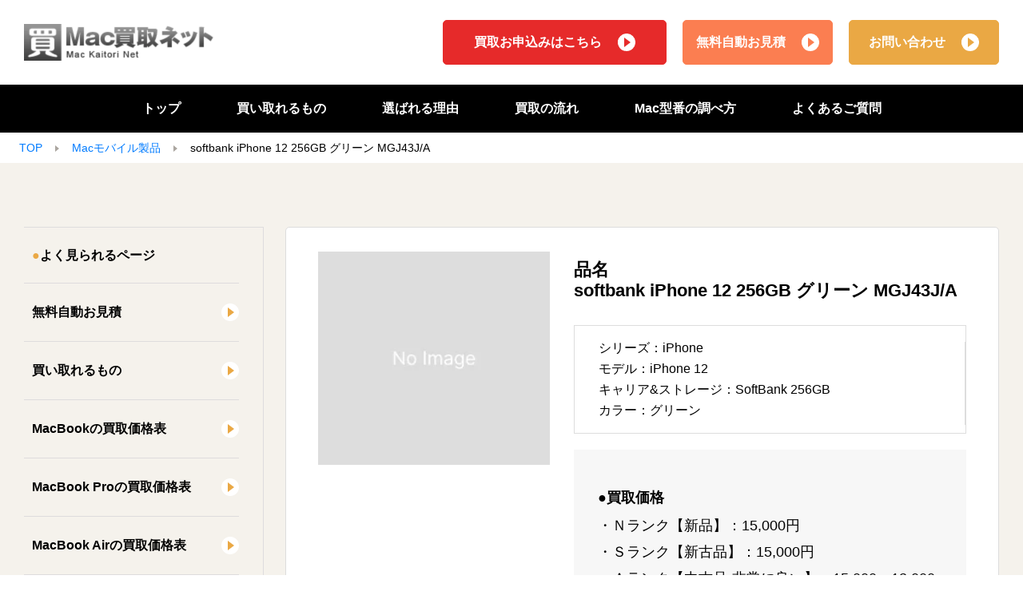

--- FILE ---
content_type: text/html; charset=UTF-8
request_url: https://www.mac-kaitori.net/catalog_m/2606666
body_size: 8506
content:
<!DOCTYPE html>
<html dir="ltr" lang="ja" prefix="og: https://ogp.me/ns#">

<head>
		<meta charset="UTF-8">
	<meta http-equiv="X-UA-Compatible" content="IE=edge">
	<meta name="viewport" content="width=device-width, initial-scale=1, shrink-to-fit=no">

			<meta name="description" content="【高価買取】softbank iPhone 12 256GB グリーン MGJ43J/Aの買取価格公開中！ Mac買取ネットではMacBook、MacBook Air、MacBook Pro、iMac、Macmini、MacProまで全て高く買い取ります。査定料・送料・手数料完全無料。">
	
	
	<script type="application/ld+json">{"@context":"https:\/\/schema.org","@type":"Organization","url":"https:\/\/www.mac-kaitori.net\/","logo":"https:\/\/www.mac-kaitori.net\/wp-content\/themes\/mac-kaitori.net\/src\/img\/logo.png","name":"Mac\u8cb7\u53d6\u30cd\u30c3\u30c8","description":"Mac\u8cb7\u53d6\u30cd\u30c3\u30c8\u306f\u9001\u6599\u7121\u6599\u3067\u3054\u5229\u7528\u3044\u305f\u3060\u3051\u308b\u5b85\u914d\u8cb7\u53d6\u30b5\u30fc\u30d3\u30b9\u3067\u3059\u3002\u5317\u6d77\u9053\u304b\u3089\u4e5d\u5dde\u307e\u3067\u5229\u7528\u53ef\u80fd\u3067\u3001\u304a\u54c1\u7269\u3092\u7bb1\u306b\u8a70\u3081\u3066\u3054\u81ea\u5b85\u304b\u3089\u9001\u308b\u3060\u3051\uff01\u58ca\u308c\u305fMac\u3084\u30ab\u30b9\u30bf\u30de\u30a4\u30ba\u54c1\u306a\u3069\u3001\u3069\u3093\u306aApple\u88fd\u54c1\u306b\u3082\u3057\u3063\u304b\u308a\u304a\u5024\u6bb5\u3092\u304a\u4ed8\u3051\u3057\u307e\u3059\uff01","email":"support@mac-kaitori.net","telephone":"+81-0120-222-776","address":[{"@type":"PostalAddress","postalCode":"542-0081","addressRegion":"\u5927\u962a\u5e9c","addressLocality":"\u5927\u962a\u5e02\u4e2d\u592e\u533a","streetAddress":"\u5357\u8239\u58342-5-17 GATO EAST 8F","addressCountry":"JP"},{"postalCode":"544-0003","addressRegion":"\u5927\u962a\u5e9c","addressLocality":"\u5927\u962a\u5e02\u751f\u91ce\u533a","streetAddress":"\u5c0f\u8def\u67714-7-10","addressCountry":"JP"}]}</script>
	<meta property="og:title" content="Mac買取ネット | softbank iPhone 12 256GB グリーン MGJ43J/A" />
<meta property="og:description" content="【高価買取】softbank iPhone 12 256GB グリーン MGJ43J/Aの買取価格公開中！ Mac買取ネットではMacBook、MacBook Air、MacBook Pro、iMac、Macmini、MacProまで全て高く買い取ります。査定料・送料・手数料完全無料。" />
<meta property="og:type" content="website" />
<meta property="og:url" content="https://www.mac-kaitori.net/" />
<meta property="og:image" content="https://www.mac-kaitori.net/wp-content/themes/mac-kaitori.net/src/img/ogp.jpg" />
<meta property=" og:site_name" content="Mac買取ネット" />
<meta property="og:locale" content="ja_JP" />
	<!-- Google Tag Manager -->
	<script>
		(function(w, d, s, l, i) {
			w[l] = w[l] || [];
			w[l].push({
				'gtm.start': new Date().getTime(),
				event: 'gtm.js'
			});
			var f = d.getElementsByTagName(s)[0],
				j = d.createElement(s),
				dl = l != 'dataLayer' ? '&l=' + l : '';
			j.async = true;
			j.src =
				'https://www.googletagmanager.com/gtm.js?id=' + i + dl;
			f.parentNode.insertBefore(j, f);
		})(window, document, 'script', 'dataLayer', 'GTM-KP6Z8L');
	</script>
	<!-- End Google Tag Manager -->

	<title>softbank iPhone 12 256GB グリーン MGJ43J/A - Mac買取ネット</title>

		<!-- All in One SEO 4.5.7.2 - aioseo.com -->
		<meta name="robots" content="max-image-preview:large" />
		<link rel="canonical" href="https://www.mac-kaitori.net/catalog_m/2606666" />
		<meta name="generator" content="All in One SEO (AIOSEO) 4.5.7.2" />
		<meta property="og:locale" content="ja_JP" />
		<meta property="og:site_name" content="Mac買取ネット - MacBook、iMacを高価買取します！Mac買取ネット" />
		<meta property="og:type" content="article" />
		<meta property="og:title" content="softbank iPhone 12 256GB グリーン MGJ43J/A - Mac買取ネット" />
		<meta property="og:url" content="https://www.mac-kaitori.net/catalog_m/2606666" />
		<meta property="article:published_time" content="2026-01-16T06:17:04+00:00" />
		<meta property="article:modified_time" content="2026-01-16T06:17:04+00:00" />
		<meta name="twitter:card" content="summary_large_image" />
		<meta name="twitter:title" content="softbank iPhone 12 256GB グリーン MGJ43J/A - Mac買取ネット" />
		<!-- All in One SEO -->

<link rel='stylesheet' id='wp-block-library-css' href='https://www.mac-kaitori.net/wp-includes/css/dist/block-library/style.min.css?ver=6.4.3' media='all' />
<style id='classic-theme-styles-inline-css'>
/*! This file is auto-generated */
.wp-block-button__link{color:#fff;background-color:#32373c;border-radius:9999px;box-shadow:none;text-decoration:none;padding:calc(.667em + 2px) calc(1.333em + 2px);font-size:1.125em}.wp-block-file__button{background:#32373c;color:#fff;text-decoration:none}
</style>
<style id='global-styles-inline-css'>
body{--wp--preset--color--black: #000000;--wp--preset--color--cyan-bluish-gray: #abb8c3;--wp--preset--color--white: #ffffff;--wp--preset--color--pale-pink: #f78da7;--wp--preset--color--vivid-red: #cf2e2e;--wp--preset--color--luminous-vivid-orange: #ff6900;--wp--preset--color--luminous-vivid-amber: #fcb900;--wp--preset--color--light-green-cyan: #7bdcb5;--wp--preset--color--vivid-green-cyan: #00d084;--wp--preset--color--pale-cyan-blue: #8ed1fc;--wp--preset--color--vivid-cyan-blue: #0693e3;--wp--preset--color--vivid-purple: #9b51e0;--wp--preset--gradient--vivid-cyan-blue-to-vivid-purple: linear-gradient(135deg,rgba(6,147,227,1) 0%,rgb(155,81,224) 100%);--wp--preset--gradient--light-green-cyan-to-vivid-green-cyan: linear-gradient(135deg,rgb(122,220,180) 0%,rgb(0,208,130) 100%);--wp--preset--gradient--luminous-vivid-amber-to-luminous-vivid-orange: linear-gradient(135deg,rgba(252,185,0,1) 0%,rgba(255,105,0,1) 100%);--wp--preset--gradient--luminous-vivid-orange-to-vivid-red: linear-gradient(135deg,rgba(255,105,0,1) 0%,rgb(207,46,46) 100%);--wp--preset--gradient--very-light-gray-to-cyan-bluish-gray: linear-gradient(135deg,rgb(238,238,238) 0%,rgb(169,184,195) 100%);--wp--preset--gradient--cool-to-warm-spectrum: linear-gradient(135deg,rgb(74,234,220) 0%,rgb(151,120,209) 20%,rgb(207,42,186) 40%,rgb(238,44,130) 60%,rgb(251,105,98) 80%,rgb(254,248,76) 100%);--wp--preset--gradient--blush-light-purple: linear-gradient(135deg,rgb(255,206,236) 0%,rgb(152,150,240) 100%);--wp--preset--gradient--blush-bordeaux: linear-gradient(135deg,rgb(254,205,165) 0%,rgb(254,45,45) 50%,rgb(107,0,62) 100%);--wp--preset--gradient--luminous-dusk: linear-gradient(135deg,rgb(255,203,112) 0%,rgb(199,81,192) 50%,rgb(65,88,208) 100%);--wp--preset--gradient--pale-ocean: linear-gradient(135deg,rgb(255,245,203) 0%,rgb(182,227,212) 50%,rgb(51,167,181) 100%);--wp--preset--gradient--electric-grass: linear-gradient(135deg,rgb(202,248,128) 0%,rgb(113,206,126) 100%);--wp--preset--gradient--midnight: linear-gradient(135deg,rgb(2,3,129) 0%,rgb(40,116,252) 100%);--wp--preset--font-size--small: 13px;--wp--preset--font-size--medium: 20px;--wp--preset--font-size--large: 36px;--wp--preset--font-size--x-large: 42px;--wp--preset--spacing--20: 0.44rem;--wp--preset--spacing--30: 0.67rem;--wp--preset--spacing--40: 1rem;--wp--preset--spacing--50: 1.5rem;--wp--preset--spacing--60: 2.25rem;--wp--preset--spacing--70: 3.38rem;--wp--preset--spacing--80: 5.06rem;--wp--preset--shadow--natural: 6px 6px 9px rgba(0, 0, 0, 0.2);--wp--preset--shadow--deep: 12px 12px 50px rgba(0, 0, 0, 0.4);--wp--preset--shadow--sharp: 6px 6px 0px rgba(0, 0, 0, 0.2);--wp--preset--shadow--outlined: 6px 6px 0px -3px rgba(255, 255, 255, 1), 6px 6px rgba(0, 0, 0, 1);--wp--preset--shadow--crisp: 6px 6px 0px rgba(0, 0, 0, 1);}:where(.is-layout-flex){gap: 0.5em;}:where(.is-layout-grid){gap: 0.5em;}body .is-layout-flow > .alignleft{float: left;margin-inline-start: 0;margin-inline-end: 2em;}body .is-layout-flow > .alignright{float: right;margin-inline-start: 2em;margin-inline-end: 0;}body .is-layout-flow > .aligncenter{margin-left: auto !important;margin-right: auto !important;}body .is-layout-constrained > .alignleft{float: left;margin-inline-start: 0;margin-inline-end: 2em;}body .is-layout-constrained > .alignright{float: right;margin-inline-start: 2em;margin-inline-end: 0;}body .is-layout-constrained > .aligncenter{margin-left: auto !important;margin-right: auto !important;}body .is-layout-constrained > :where(:not(.alignleft):not(.alignright):not(.alignfull)){max-width: var(--wp--style--global--content-size);margin-left: auto !important;margin-right: auto !important;}body .is-layout-constrained > .alignwide{max-width: var(--wp--style--global--wide-size);}body .is-layout-flex{display: flex;}body .is-layout-flex{flex-wrap: wrap;align-items: center;}body .is-layout-flex > *{margin: 0;}body .is-layout-grid{display: grid;}body .is-layout-grid > *{margin: 0;}:where(.wp-block-columns.is-layout-flex){gap: 2em;}:where(.wp-block-columns.is-layout-grid){gap: 2em;}:where(.wp-block-post-template.is-layout-flex){gap: 1.25em;}:where(.wp-block-post-template.is-layout-grid){gap: 1.25em;}.has-black-color{color: var(--wp--preset--color--black) !important;}.has-cyan-bluish-gray-color{color: var(--wp--preset--color--cyan-bluish-gray) !important;}.has-white-color{color: var(--wp--preset--color--white) !important;}.has-pale-pink-color{color: var(--wp--preset--color--pale-pink) !important;}.has-vivid-red-color{color: var(--wp--preset--color--vivid-red) !important;}.has-luminous-vivid-orange-color{color: var(--wp--preset--color--luminous-vivid-orange) !important;}.has-luminous-vivid-amber-color{color: var(--wp--preset--color--luminous-vivid-amber) !important;}.has-light-green-cyan-color{color: var(--wp--preset--color--light-green-cyan) !important;}.has-vivid-green-cyan-color{color: var(--wp--preset--color--vivid-green-cyan) !important;}.has-pale-cyan-blue-color{color: var(--wp--preset--color--pale-cyan-blue) !important;}.has-vivid-cyan-blue-color{color: var(--wp--preset--color--vivid-cyan-blue) !important;}.has-vivid-purple-color{color: var(--wp--preset--color--vivid-purple) !important;}.has-black-background-color{background-color: var(--wp--preset--color--black) !important;}.has-cyan-bluish-gray-background-color{background-color: var(--wp--preset--color--cyan-bluish-gray) !important;}.has-white-background-color{background-color: var(--wp--preset--color--white) !important;}.has-pale-pink-background-color{background-color: var(--wp--preset--color--pale-pink) !important;}.has-vivid-red-background-color{background-color: var(--wp--preset--color--vivid-red) !important;}.has-luminous-vivid-orange-background-color{background-color: var(--wp--preset--color--luminous-vivid-orange) !important;}.has-luminous-vivid-amber-background-color{background-color: var(--wp--preset--color--luminous-vivid-amber) !important;}.has-light-green-cyan-background-color{background-color: var(--wp--preset--color--light-green-cyan) !important;}.has-vivid-green-cyan-background-color{background-color: var(--wp--preset--color--vivid-green-cyan) !important;}.has-pale-cyan-blue-background-color{background-color: var(--wp--preset--color--pale-cyan-blue) !important;}.has-vivid-cyan-blue-background-color{background-color: var(--wp--preset--color--vivid-cyan-blue) !important;}.has-vivid-purple-background-color{background-color: var(--wp--preset--color--vivid-purple) !important;}.has-black-border-color{border-color: var(--wp--preset--color--black) !important;}.has-cyan-bluish-gray-border-color{border-color: var(--wp--preset--color--cyan-bluish-gray) !important;}.has-white-border-color{border-color: var(--wp--preset--color--white) !important;}.has-pale-pink-border-color{border-color: var(--wp--preset--color--pale-pink) !important;}.has-vivid-red-border-color{border-color: var(--wp--preset--color--vivid-red) !important;}.has-luminous-vivid-orange-border-color{border-color: var(--wp--preset--color--luminous-vivid-orange) !important;}.has-luminous-vivid-amber-border-color{border-color: var(--wp--preset--color--luminous-vivid-amber) !important;}.has-light-green-cyan-border-color{border-color: var(--wp--preset--color--light-green-cyan) !important;}.has-vivid-green-cyan-border-color{border-color: var(--wp--preset--color--vivid-green-cyan) !important;}.has-pale-cyan-blue-border-color{border-color: var(--wp--preset--color--pale-cyan-blue) !important;}.has-vivid-cyan-blue-border-color{border-color: var(--wp--preset--color--vivid-cyan-blue) !important;}.has-vivid-purple-border-color{border-color: var(--wp--preset--color--vivid-purple) !important;}.has-vivid-cyan-blue-to-vivid-purple-gradient-background{background: var(--wp--preset--gradient--vivid-cyan-blue-to-vivid-purple) !important;}.has-light-green-cyan-to-vivid-green-cyan-gradient-background{background: var(--wp--preset--gradient--light-green-cyan-to-vivid-green-cyan) !important;}.has-luminous-vivid-amber-to-luminous-vivid-orange-gradient-background{background: var(--wp--preset--gradient--luminous-vivid-amber-to-luminous-vivid-orange) !important;}.has-luminous-vivid-orange-to-vivid-red-gradient-background{background: var(--wp--preset--gradient--luminous-vivid-orange-to-vivid-red) !important;}.has-very-light-gray-to-cyan-bluish-gray-gradient-background{background: var(--wp--preset--gradient--very-light-gray-to-cyan-bluish-gray) !important;}.has-cool-to-warm-spectrum-gradient-background{background: var(--wp--preset--gradient--cool-to-warm-spectrum) !important;}.has-blush-light-purple-gradient-background{background: var(--wp--preset--gradient--blush-light-purple) !important;}.has-blush-bordeaux-gradient-background{background: var(--wp--preset--gradient--blush-bordeaux) !important;}.has-luminous-dusk-gradient-background{background: var(--wp--preset--gradient--luminous-dusk) !important;}.has-pale-ocean-gradient-background{background: var(--wp--preset--gradient--pale-ocean) !important;}.has-electric-grass-gradient-background{background: var(--wp--preset--gradient--electric-grass) !important;}.has-midnight-gradient-background{background: var(--wp--preset--gradient--midnight) !important;}.has-small-font-size{font-size: var(--wp--preset--font-size--small) !important;}.has-medium-font-size{font-size: var(--wp--preset--font-size--medium) !important;}.has-large-font-size{font-size: var(--wp--preset--font-size--large) !important;}.has-x-large-font-size{font-size: var(--wp--preset--font-size--x-large) !important;}
.wp-block-navigation a:where(:not(.wp-element-button)){color: inherit;}
:where(.wp-block-post-template.is-layout-flex){gap: 1.25em;}:where(.wp-block-post-template.is-layout-grid){gap: 1.25em;}
:where(.wp-block-columns.is-layout-flex){gap: 2em;}:where(.wp-block-columns.is-layout-grid){gap: 2em;}
.wp-block-pullquote{font-size: 1.5em;line-height: 1.6;}
</style>
<link rel='stylesheet' id='fonts-css' href='https://fonts.googleapis.com/css?family=Josefin+Sans&#038;display=swap&#038;ver=0.0.1' media='all' />
<link rel='stylesheet' id='icon-css' href='https://fonts.googleapis.com/icon?family=Material+Icons&#038;ver=0.0.1' media='all' />
<link rel='stylesheet' id='core-css' href='https://www.mac-kaitori.net/wp-content/themes/mac-kaitori.net/src/css/style.css?ver=0.1.3' media='all' />
<link rel="icon" href="https://www.mac-kaitori.net/wp-content/uploads/2023/08/cropped-favicon_old-32x32.png" sizes="32x32" />
<link rel="icon" href="https://www.mac-kaitori.net/wp-content/uploads/2023/08/cropped-favicon_old-192x192.png" sizes="192x192" />
<link rel="apple-touch-icon" href="https://www.mac-kaitori.net/wp-content/uploads/2023/08/cropped-favicon_old-180x180.png" />
<meta name="msapplication-TileImage" content="https://www.mac-kaitori.net/wp-content/uploads/2023/08/cropped-favicon_old-270x270.png" />
</head>

<body class="catalog_m-template-default single single-catalog_m postid-997828">
	<!-- Google Tag Manager (noscript) -->
	<noscript><iframe src="https://www.googletagmanager.com/ns.html?id=GTM-KP6Z8L" height="0" width="0" style="display:none;visibility:hidden"></iframe></noscript>
	<!-- End Google Tag Manager (noscript) -->
	<header>
		<div class="header_top">
			<a href="https://www.mac-kaitori.net/?item_set=all">
				<img src="https://www.mac-kaitori.net/wp-content/themes/mac-kaitori.net/src/img/logo.png" alt="Mac買い取り専門店 手続き簡単全国宅配買取" width="584" height="92">
			</a>
			<div class="btn_group">
				<div class="btn_area">
					<a href="https://mypage.ecmk.jp/offer/?sid=mac-kaitori" class="btn" target="_blank" class="switchLink">買取お申込みはこちら<img src="https://www.mac-kaitori.net/wp-content/themes/mac-kaitori.net/src/img/angle.svg" alt=""></a>
				</div>
				<div class="btn_area">
					<a href="https://www.mac-kaitori.net/catalog?item_set=all" class="btn">無料自動お見積<img src="https://www.mac-kaitori.net/wp-content/themes/mac-kaitori.net/src/img/angle.svg" alt=""></a>
				</div>
				<div class="btn_area">
					<a href="https://www.mac-kaitori.net/contact" class="btn">お問い合わせ<img src="https://www.mac-kaitori.net/wp-content/themes/mac-kaitori.net/src/img/angle.svg" alt=""></a>
				</div>
			</div>
		</div>
		<nav class="main_menu">
			<ul>
	<li><a href="https://www.mac-kaitori.net/">トップ</a></li>
	<li><a href="https://www.mac-kaitori.net/buy">買い取れるもの</a></li>
	<li><a href="https://www.mac-kaitori.net/reason">選ばれる理由</a></li>
	<li><a href="https://www.mac-kaitori.net/flow">買取の流れ</a></li>
	<li><a href="https://www.mac-kaitori.net/find">Mac型番の調べ方</a></li>
	<li><a href="https://www.mac-kaitori.net/faq">よくあるご質問</a></li>
</ul>		</nav>




		<nav class="drawer">
			<input id="hamburger" class="hamburger" type="checkbox" />
			<label class="hamburger" for="hamburger">
				<i></i>
				<text>
					<close>close</close>
					<open>menu</open>
				</text>
			</label>
			<section class="drawer-list">
				<div class="drawer-link">
					<div class="btn_group">
	<div class="btn_area apply">
		<a href="https://mypage.ecmk.jp/offer/?sid=mac-kaitori" class="btn" target="_blank" class="switchLink">買取お申込みはこちら<img src="https://www.mac-kaitori.net/wp-content/themes/mac-kaitori.net/src/img/angle.svg" alt=""></a>
	</div>
	<div class="btn_area__flex">
		<div class="btn_area catalog">
			<a href="https://www.mac-kaitori.net/catalog" class="btn">無料自動お見積<img src="https://www.mac-kaitori.net/wp-content/themes/mac-kaitori.net/src/img/angle.svg" alt=""></a>
		</div>
		<div class="btn_area contact">
			<a href="https://www.mac-kaitori.net/contact" class="btn">お問い合わせ<img src="https://www.mac-kaitori.net/wp-content/themes/mac-kaitori.net/src/img/angle.svg" alt=""></a>
		</div>
	</div>
</div>
<h4>●よく見られるページ</h4>
<ul>
	<li><a href="https://www.mac-kaitori.net/catalog">無料自動お見積</a></li>
	<li><a href="https://www.mac-kaitori.net/buy">買い取れるもの</a></li>
	<li><a href="https://www.mac-kaitori.net/buy/macbook-price">MacBookの買取価格表</a></li>
	<li><a href="https://www.mac-kaitori.net/buy/macbook-pro-price">MacBook Proの買取価格表</a></li>
	<li><a href="https://www.mac-kaitori.net/buy/macbook-air-price">MacBook Airの買取価格表</a></li>
	<li><a href="https://www.mac-kaitori.net/buy/imac-price">iMacの買取価格表</a></li>
	<li><a href="https://www.mac-kaitori.net/buy/mac-pro-price">Mac Proの買取価格表</a></li>
	<li><a href="https://www.mac-kaitori.net/buy/mac-mini-price">Mac miniの買取価格表</a></li>
	<li><a href="https://www.mac-kaitori.net/buy/mac-studio-price">Mac Studioの買取価格表</a></li>
	<li><a href="https://www.mac-kaitori.net/buy/ipad-price">iPadの買取価格表</a></li>
	<li><a href="https://www.mac-kaitori.net/buy/ipad-air-price">iPad Airの買取価格表</a></li>
	<li><a href="https://www.mac-kaitori.net/buy/ipad-mini-price">iPad miniの買取価格表</a></li>
	<li><a href="https://www.mac-kaitori.net/buy/ipad-pro-price">iPad Proの買取価格表</a></li>
	<li><a href="https://www.mac-kaitori.net/model">モデル一覧</a></li>
	<li><a href="https://www.mac-kaitori.net/find">Mac型番の調べ方</a></li>
	<li><a href="https://www.mac-kaitori.net/rank">Macの状態ランクについて</a></li>
	<li><a href="https://www.mac-kaitori.net/packaging">Macの梱包方法について</a></li>
	<li><a href="https://www.mac-kaitori.net/junk">故障品の買取</a></li>
	<li><a href="https://www.mac-kaitori.net/bto">カスタマイズ品の買取</a></li>
	<li><a href="https://www.mac-kaitori.net/business">大口買取について</a></li>
	<li><a href="https://www.mac-kaitori.net/flow">買取の流れ</a></li>
	<li><a href="https://www.mac-kaitori.net/unlock-activation-lock">商品を送る前に確認すること</a></li>
	<li><a href="https://www.mac-kaitori.net/faq">よくあるご質問</a></li>
</ul>
<h4>●サービス関連ページ</h4>
<ul>
	<li><a href="https://www.mac-kaitori.net/reason">選ばれる理由</a></li>
	<li><a href="https://www.mac-kaitori.net/benefits">高価買取が可能な理由</a></li>
	<li><a href="https://www.mac-kaitori.net/buy">高く売るためのポイント</a></li>
	<li><a href="https://www.mac-kaitori.net/voice">お客様の声</a></li>
	<li><a href="https://www.mac-kaitori.net/info-list">お役立ち情報</a></li>
	<li><a href="https://www.mac-kaitori.net/staff">スタッフ情報</a></li>
	<li><a href="https://www.mac-kaitori.net/company">運営会社</a></li>
	<li><a href="https://www.mac-kaitori.net/law">特定商取引法に基づく表記</a></li>
	<li><a href="https://www.mac-kaitori.net/privacy-policy">プライバシーポリシー</a></li>
	<li><a href="https://www.mac-kaitori.net/identification">古物営業法に基づく本人確認</a></li>
	<li><a href="https://www.mac-kaitori.net/terms-of-use">利用規約</a></li>
	<li><a href="https://www.mac-kaitori.net/sitemap">サイトマップ</a></li>
</ul>
				</div>
			</section>
		</nav>
	</header>
	<div class="breadcrumb-list"><ul class="breadcrumb"><li><a href="https://www.mac-kaitori.net/">TOP</a></li><li><img src="https://www.mac-kaitori.net/wp-content/themes/mac-kaitori.net/src/img/angle_gray.svg" alt=""></li><li><a href="https://www.mac-kaitori.net/catalog_m">Macモバイル製品</a></li><li><img src="https://www.mac-kaitori.net/wp-content/themes/mac-kaitori.net/src/img/angle_gray.svg" alt=""></li><li>softbank iPhone 12 256GB グリーン MGJ43J/A</li></ul></div><script type="application/ld+json">{"@context":"https:\/\/schema.org","@type":"BreadcrumbList","itemListElement":[{"@type":"ListItem","position":1,"item":{"@id":"https:\/\/www.mac-kaitori.net","name":"TOP"}},{"@type":"ListItem","position":2,"item":{"@id":"https:\/\/www.mac-kaitori.net\/catalog_m","name":"Mac\u30e2\u30d0\u30a4\u30eb\u88fd\u54c1"}},{"@type":"ListItem","position":3,"item":{"@id":"https:\/\/www.mac-kaitori.net\/catalog_m\/2606666","name":"softbank iPhone 12 256GB \u30b0\u30ea\u30fc\u30f3 MGJ43J\/A"}}]}</script><div class="wrap">
  <div class="container">
    <aside>
	<section class="side">
		<h4>よく見られるページ</h4>
		<ul>
			<li><a href="https://www.mac-kaitori.net/catalog?item_set=all">無料自動お見積<img src="https://www.mac-kaitori.net/wp-content/themes/mac-kaitori.net/src/img/angle_side.svg" alt=""></a></li>
			<li><a href="https://www.mac-kaitori.net/buy">買い取れるもの<img src="https://www.mac-kaitori.net/wp-content/themes/mac-kaitori.net/src/img/angle_side.svg" alt=""></a></li>
			<li><a href="https://www.mac-kaitori.net/buy/macbook-price">MacBookの買取価格表<img src="https://www.mac-kaitori.net/wp-content/themes/mac-kaitori.net/src/img/angle_side.svg" alt=""></a></li>
			<li><a href="https://www.mac-kaitori.net/buy/macbook-pro-price">MacBook Proの買取価格表<img src="https://www.mac-kaitori.net/wp-content/themes/mac-kaitori.net/src/img/angle_side.svg" alt=""></a></li>
			<li><a href="https://www.mac-kaitori.net/buy/macbook-air-price">MacBook Airの買取価格表<img src="https://www.mac-kaitori.net/wp-content/themes/mac-kaitori.net/src/img/angle_side.svg" alt=""></a></li>
			<li><a href="https://www.mac-kaitori.net/buy/imac-price">iMacの買取価格表<img src="https://www.mac-kaitori.net/wp-content/themes/mac-kaitori.net/src/img/angle_side.svg" alt=""></a></li>
			<li><a href="https://www.mac-kaitori.net/buy/mac-pro-price">Mac Proの買取価格表<img src="https://www.mac-kaitori.net/wp-content/themes/mac-kaitori.net/src/img/angle_side.svg" alt=""></a></li>
			<li><a href="https://www.mac-kaitori.net/buy/mac-mini-price">Mac miniの買取価格表<img src="https://www.mac-kaitori.net/wp-content/themes/mac-kaitori.net/src/img/angle_side.svg" alt=""></a></li>
			<li><a href="https://www.mac-kaitori.net/buy/mac-studio-price">Mac Studioの買取価格表<img src="https://www.mac-kaitori.net/wp-content/themes/mac-kaitori.net/src/img/angle_side.svg" alt=""></a></li>
			<li><a href="https://www.mac-kaitori.net/buy/ipad-price">iPadの買取価格表<img src="https://www.mac-kaitori.net/wp-content/themes/mac-kaitori.net/src/img/angle_side.svg" alt=""></a></li>
			<li><a href="https://www.mac-kaitori.net/buy/ipad-air-price">iPad Airの買取価格表<img src="https://www.mac-kaitori.net/wp-content/themes/mac-kaitori.net/src/img/angle_side.svg" alt=""></a></li>
			<li><a href="https://www.mac-kaitori.net/buy/ipad-mini-price">iPad miniの買取価格表<img src="https://www.mac-kaitori.net/wp-content/themes/mac-kaitori.net/src/img/angle_side.svg" alt=""></a></li>
			<li><a href="https://www.mac-kaitori.net/buy/ipad-pro-price">iPad Proの買取価格表<img src="https://www.mac-kaitori.net/wp-content/themes/mac-kaitori.net/src/img/angle_side.svg" alt=""></a></li>
			<li><a href="https://www.mac-kaitori.net/model">モデル一覧<img src="https://www.mac-kaitori.net/wp-content/themes/mac-kaitori.net/src/img/angle_side.svg" alt=""></a></li>
			<li><a href="https://www.mac-kaitori.net/find">Mac型番の調べ方<img src="https://www.mac-kaitori.net/wp-content/themes/mac-kaitori.net/src/img/angle_side.svg" alt=""></a></li>
			<li><a href="https://www.mac-kaitori.net/rank">Macの状態ランクについて<img src="https://www.mac-kaitori.net/wp-content/themes/mac-kaitori.net/src/img/angle_side.svg" alt=""></a></li>
			<li><a href="https://www.mac-kaitori.net/packaging">Macの梱包方法について<img src="https://www.mac-kaitori.net/wp-content/themes/mac-kaitori.net/src/img/angle_side.svg" alt=""></a></li>
			<li><a href="https://www.mac-kaitori.net/junk">故障品の買取<img src="https://www.mac-kaitori.net/wp-content/themes/mac-kaitori.net/src/img/angle_side.svg" alt=""></a></li>
			<li><a href="https://www.mac-kaitori.net/bto">カスタマイズ品の買取<img src="https://www.mac-kaitori.net/wp-content/themes/mac-kaitori.net/src/img/angle_side.svg" alt=""></a></li>
			<li><a href="https://www.mac-kaitori.net/business">大口買取について<img src="https://www.mac-kaitori.net/wp-content/themes/mac-kaitori.net/src/img/angle_side.svg" alt=""></a></li>
			<li><a href="https://www.mac-kaitori.net/flow">買取の流れ<img src="https://www.mac-kaitori.net/wp-content/themes/mac-kaitori.net/src/img/angle_side.svg" alt=""></a></li>
			<li><a href="https://www.mac-kaitori.net/unlock-activation-lock">商品を送る前に確認すること<img src="https://www.mac-kaitori.net/wp-content/themes/mac-kaitori.net/src/img/angle_side.svg" alt=""></a></li>
			<li><a href="https://www.mac-kaitori.net/faq">よくあるご質問<img src="https://www.mac-kaitori.net/wp-content/themes/mac-kaitori.net/src/img/angle_side.svg" alt=""></a></li>
		</ul>
	</section>
	<section class="side">
		<h4>サービス関連ページ</h4>
		<ul>
			<li><a href="https://www.mac-kaitori.net/reason">選ばれる理由<img src="https://www.mac-kaitori.net/wp-content/themes/mac-kaitori.net/src/img/angle_side.svg" alt=""></a></li>
			<li><a href="https://www.mac-kaitori.net/benefits">高価買取が可能な理由<img src="https://www.mac-kaitori.net/wp-content/themes/mac-kaitori.net/src/img/angle_side.svg" alt=""></a></li>
			<li><a href="https://www.mac-kaitori.net/buy#point">高く売るためのポイント<img src="https://www.mac-kaitori.net/wp-content/themes/mac-kaitori.net/src/img/angle_side.svg" alt=""></a></li>
			<li><a href="https://www.mac-kaitori.net/voice">お客様の声<img src="https://www.mac-kaitori.net/wp-content/themes/mac-kaitori.net/src/img/angle_side.svg" alt=""></a></li>
			<li><a href="https://www.mac-kaitori.net/info-list">お役立ち情報<img src="https://www.mac-kaitori.net/wp-content/themes/mac-kaitori.net/src/img/angle_side.svg" alt=""></a></li>
			<li><a href="https://www.mac-kaitori.net/staff">スタッフ情報<img src="https://www.mac-kaitori.net/wp-content/themes/mac-kaitori.net/src/img/angle_side.svg" alt=""></a></li>
		</ul>
	</section>
	<section class="side side-company">
		<h4>会社概要</h4>
		<dl>
			<dt>運営会社</dt>
			<dd>GEEKS株式会社</dd>
			<dt>本社所在地</dt>
			<dd>〒542-0081<br>大阪市中央区南船場2-5-17 GATO EAST 8F</dd>
			<dt>商品発送先</dt>
			<dd>〒544-0003<br>大阪府大阪市生野区小路東4-7-10</dd>
			<dt>Eメール</dt>
			<dd><a href="mailto:support@mac-kaitori.net">support@mac-kaitori.net</a></dd>
		</dl>
	</section>
</aside>
    <main>
      
              <section class="section section-catalog detail">

          <section class="item">
            <div class="img_box">
                              <img src="https://www.mac-kaitori.net/wp-content/themes/mac-kaitori.net/src/img/common/no-image.png" alt="No Image">
                          </div>
            <div class="contents">
              <h1>品名<br>softbank iPhone 12 256GB グリーン MGJ43J/A</h1>
              <div class="detail_box">
                <ul>
                  <li>シリーズ：iPhone</li>
                                      <li>モデル：iPhone 12</li>
                                                        <li>キャリア&ストレージ：SoftBank 256GB</li>
                  
                                      <li>カラー：グリーン</li>
                                  </ul>
              </div>
              <div class="rank_box">
                <h4>●買取価格</h4>
                <ul>
                  <li>・Ｎランク【新品】：15,000円</li>
                  <li>・Ｓランク【新古品】：15,000円</li>
                                      <li>・Ａランク【中古品-非常に良い】：15,000〜13,000円</li>
                                                        <li>・Ｂランク【中古品-良い】：13,000〜11,000円</li>
                                                        <li>・Ｃランク【中古品-可】：11,000〜9,000円</li>
                                                        <li>・Ｊランク【故障品】：6,750円</li>
                                  </ul>
              </div>
              <div class="btn_area">
                <a target="_blank" href="https://mypage.ecmk.jp/offer/?sid=mac-kaitori" class="btn" class="switchLink">買取申込<span>買取をご希望の方はコチラ</span></a>
              </div>
            </div>
          </section>
                <section class="section section-02">
          <p class="lead">買取の流れ</p>
          <h3>Macを送るだけの簡単宅配買取</h3>
          <div class="container">
            <div class="step-box">
              <div class="block">
                <span class="step">
                  <span>STEP</span>
                  <span>01</span>
                </span>
                <h4>Webでお申込み</h4>
                <figure>
                  <img src="https://www.mac-kaitori.net/wp-content/themes/mac-kaitori.net/src/img/step-01.jpg" alt="パソコンから申込みをしようとしている女性" width="650" height="300">
                  <figcaption>
                    Mac買取のお申し込みは、こちらの<a href="https://mypage.ecmk.jp/offer/?sid=mac-kaitori" target="_blank">お申込みフォーム</a>からお願い致します。
                    法人のお客様は、こちらの<a href="/business">専用フォーム</a>からお申込みください。
                  </figcaption>
                </figure>

              </div>
              <span class="angles"></span>
              <div class="block">
                <span class="step">
                  <span>STEP</span>
                  <span>02</span>
                </span>
                <h4>梱包して無料集荷</h4>
                <figure>
                  <img src="https://www.mac-kaitori.net/wp-content/themes/mac-kaitori.net/src/img/step-02.jpg" alt="ガムテープでダンボール梱包する様子" width="650" height="300">
                  <figcaption>
                    売りたい商品を梱包グッズに詰めて自宅で待つだけ！宅配業者がご自宅まで無料で集荷に伺います。
                    <p class="text">
                      <span><strong>●梱包グッズ無料プレゼント！</strong></span>
                    </p>
                  </figcaption>
                </figure>

              </div>
              <span class="angles"></span>
              <div class="block">
                <span class="step">
                  <span>STEP</span>
                  <span>03</span>
                </span>
                <h4>査定金額を即入金</h4>
                <figure>
                  <img src="https://www.mac-kaitori.net/wp-content/themes/mac-kaitori.net/src/img/step-03.jpg" alt="笑顔でスマホを眺める女性" width="650" height="300">
                  <figcaption>
                    商品到着後、査定を行い、金額をご連絡致します。ご了承頂ければ、24時間以内に入金致します。
                  </figcaption>
                </figure>
              </div>
            </div>
          </div>

        </section>
        </section>

    </main>
  </div>
</div>

<section class="section section-footer">
	<div class="container shadow">
		<p class="lead">Macのことなら、お気軽にご相談ください！</p>
		<h3>お問い合わせ</h3>
		<div class="contents">
			<div class="btn_area">
				<a href="https://www.mac-kaitori.net/contact" class="btn"><img src="https://www.mac-kaitori.net/wp-content/themes/mac-kaitori.net/src/img/mail_icon.svg" alt="">お問い合わせフォーム</a>
			</div>
		</div>
	</div>
</section>
<footer class="footer">
	<div class="container">
		<a href="https://www.mac-kaitori.net/" class="footer-logo">
			<img src="https://www.mac-kaitori.net/wp-content/themes/mac-kaitori.net/src/img/logo.png" alt="Mac買い取り専門店 手続き簡単全国宅配買取" width="584" height="92">
		</a>
		<div class="menu-box">
			<ul>
				<li><a href="https://www.mac-kaitori.net/buy">買い取れるもの</a></li>
				<li><a href="https://www.mac-kaitori.net/reason">選ばれる理由</a></li>
				<li><a href="https://www.mac-kaitori.net/flow">買取の流れ</a></li>
				<li><a href="https://www.mac-kaitori.net/faq">よくあるご質問</a></li>
				<li><a href="https://www.mac-kaitori.net/catalog?item_set=all">自動見積</a></li>
				<li><a href="https://www.mac-kaitori.net/find">Mac型番の調べ方</a></li>
				<li><a href="https://www.mac-kaitori.net/rank">Macの状態ランクについて</a></li>
				<li><a href="https://www.mac-kaitori.net/unlock-activation-lock">商品を送る前に確認すること</a></li>
			</ul>
			<ul>
				<li><a href="https://www.mac-kaitori.net/business">大口買取について</a></li>
				<li><a href="https://www.mac-kaitori.net/junk">故障品買い取ります</a></li>
				<li><a href="https://www.mac-kaitori.net/bto">カスタマイズ品買い取ります</a></li>
				<li><a href="https://www.mac-kaitori.net/benefits">高価買取が可能な理由</a></li>
				<li><a href="https://www.mac-kaitori.net/buy#point">高く売るためのポイント</a></li>
				<li><a href="https://www.mac-kaitori.net/packaging">Macの梱包方法について</a></li>
				<li><a href="https://www.mac-kaitori.net/voice">お客様の声</a></li>
				<li><a href="https://www.mac-kaitori.net/model">モデル一覧</a></li>
				<li><a href="https://www.mac-kaitori.net/staff">スタッフ情報</a></li>
			</ul>
			<ul>
				<li><a href="https://www.mac-kaitori.net/info-list">お役立ち情報</a></li>
				<li><a href="https://www.mac-kaitori.net/company">運営会社</a></li>
				<li><a href="https://www.mac-kaitori.net/law">特定商取引法に基づく表記</a></li>
				<li><a href="https://www.mac-kaitori.net/privacy-policy">プライバシーポリシー</a></li>
				<li><a href="https://www.mac-kaitori.net/identification">古物営業法に基づく本人確認</a></li>
				<li><a href="https://www.mac-kaitori.net/terms-of-use">利用規約</a></li>
				<li><a href="https://www.mac-kaitori.net/sitemap">サイトマップ</a></li>
				<li><a href="https://www.mac-kaitori.net/contact">お問い合わせ</a></li>
			</ul>
		</div>
	</div>
	<div class="container ecomake">
		<div class="ecomake-box">
			<h2>GEEKS株式会社の関連サービス</h2>
			<ul>
				<li><a href="https://figurekaitori.net/" target="_blank">フィギュア買取ネット</a></li>
				<li><a href="https://www.bookmania.jp/" target="_blank">ブックマニア</a></li>
				<li><a href="https://www.dvd-cd-kaitori.com/" target="_blank">メディア買取ネット</a></li>
				<li><a href="https://igakusyokaitori.net/" target="_blank">医学書買取センター</a></li>
				<li><a href="https://kaitori.ecmk.jp/" target="_blank">エコマケ買取＆回収</a></li>
				<li><a href="https://www.camera-kai-tori.net/" target="_blank">カメラデイズ</a></li>
				<li><a href="https://www.gakki-kai-tori.net/" target="_blank">楽器買取ネット</a></li>
				<li><a href="https://kobutsumania.com/" target="_blank">コブツマニア</a></li>
				<li><a href="https://ouchiseirishi.com/" target="_blank">おうち整理士</a></li>
			</ul>
		</div>
	</div>
	<div class="container ecomake company-information">
		<div class="ecomake-box">
			<h2>会社概要</h2>
			<dl>
				<dt>運営会社</dt>
				<dd>GEEKS株式会社</dd>
				<dt>本社所在地</dt>
				<dd>〒542-0081<br>大阪市中央区南船場2-5-17 GATO EAST 8F</dd>
				<dt>商品送付先</dt>
				<dd>〒544-0003<br>大阪府大阪市生野区小路東4-7-10</dd>
				<dt>Eメール</dt>
				<dd><a href="mailto:support@mac-kaitori.net">support@mac-kaitori.net</a></dd>
			</dl>
		</div>
	</div>

	<address><span>古物商許可証番号: 大阪府公安委員会 第621152103424号 GEEKS株式会社</span><span>Copyright ©2010-2026 Mac買取ネット All Rights Reserved.</span></address>
</footer>
<div class="topto out">
	<a href="https://mypage.ecmk.jp/offer/?sid=mac-kaitori" target="_blank">
		<img src="https://www.mac-kaitori.net/wp-content/themes/mac-kaitori.net/src/img/topto.svg" alt="">
	</a>
</div>
<div class="fix_bnr">
	<a href="https://mypage.ecmk.jp/offer/?sid=mac-kaitori" target="_blank">いますぐ<span>買取</span>お申込み</a>
</div>
<script src="https://ajax.googleapis.com/ajax/libs/jquery/3.2.1/jquery.min.js?ver=6.4.3" id="jquery-js"></script>
<script src="https://www.mac-kaitori.net/wp-content/themes/mac-kaitori.net/src/js/jquery.inview.min.js?ver=0.0.2" id="inview-js"></script>
<script id="app-js-extra">
/* <![CDATA[ */
var DATA = {"template":"https:\/\/www.mac-kaitori.net\/wp-content\/themes\/mac-kaitori.net\/","ajax":"https:\/\/www.mac-kaitori.net\/wp-admin\/admin-ajax.php"};
/* ]]> */
</script>
<script src="https://www.mac-kaitori.net/wp-content/themes/mac-kaitori.net/src/js/func.js?ver=0.0.5" id="app-js"></script>

<script src="https://www.mac-kaitori.net/wp-content/themes/mac-kaitori.net/src/js/item.js"></script>
<script src="https://www.mac-kaitori.net/wp-content/themes/mac-kaitori.net/src/js/switchLink.js"></script>

</body>

</html>


--- FILE ---
content_type: application/javascript; charset=UTF-8
request_url: https://www.mac-kaitori.net/wp-content/themes/mac-kaitori.net/src/js/item.js
body_size: 3846
content:
var data_chack=sessionStorage.getItem("item_data"),set_keyword_chack=sessionStorage.getItem("set_keyword"),item_data=(data_chack?item_data=data_chack:(item_data=json_item,sessionStorage.setItem("item_data",JSON.stringify(item_data))),set_keyword_chack&&item_reset(),sessionStorage.setItem("item_id",""),JSON.parse(sessionStorage.getItem("item_data"))),start_set=$("#select-01").val(),list_1=($("#item_select1").val(start_set),"select_01-00"==start_set&&($("#select_item-1 label[for=select-02]").addClass("select_wait"),$("#select_item-1 label[for=select-03]").addClass("select_wait"),$("#select_item-1 label[for=select-04]").addClass("select_wait")),[]),list_1=(list_1=(list_1=["ディスプレイ","その他","PowerMac","PowerBook","MacBook Pro","MacBook Air","MacBook","Mac Pro","Mac mini","iMac","iBook","周辺機器","Mac Studio","iPhone","iPad","iPod"]).filter(function(e,t){return list_1.indexOf(e)==t})).sort(compare),item_select1=(sessionStorage.setItem("list_1",list_1),creat_1_column(),$("#select_item-1 label[for=select-02]").addClass("select_wait"),$("#select_item-1 label[for=select-03]").addClass("select_wait"),$("#select_item-1 label[for=select-04]").addClass("select_wait"),$("#select-01").on("change",function(){var e=$(this).val();switch(sessionStorage.setItem("select1",e),"select_initial"!==$("#select-01").val()&&($("#select_item-1 label[for=select-02]").removeClass("select_wait"),$("#select_item-1 label[for=select-03]").addClass("select_wait"),$("#select_item-1 label[for=select-04]").addClass("select_wait"),$("#select_item-1 label[for=select-03]").removeClass("select_none"),$("#select_item-1 label[for=select-04]").removeClass("select_none")),e){case"ディスプレイ":$(".option_title2").text("製品名"),$("#select_item-1 label[for=select-02]").removeClass("select_wait"),$("#select_item-1 label[for=select-02]").removeClass("select_none"),$("#select_item-1 label[for=select-03]").addClass("select_none"),$("#select_item-1 label[for=select-04]").addClass("select_none"),sessionStorage.setItem("option_title2","製品名"),sessionStorage.setItem("option_title3",""),sessionStorage.setItem("option_title4","");break;case"その他":$(".option_title2").text("製品名"),$("#select-01").val("その他"),$("#select_item-1 label[for=select-02]").removeClass("select_wait"),$("#select_item-1 label[for=select-03]").addClass("select_none"),$("#select_item-1 label[for=select-04]").addClass("select_none"),sessionStorage.setItem("option_title2","製品名"),sessionStorage.setItem("option_title3",""),sessionStorage.setItem("option_title4","");break;case"iBook":$(".option_title2").text("インチ"),$(".option_title3").text("CPU"),$(".option_title4").text("メモリ・ストレージ"),$("#select_item-1 label[for=select-02]").removeClass("select_wait"),$("#select_item-1 label[for=select-02]").removeClass("select_none"),$("#select_item-1 label[for=select-03]").removeClass("select_none"),$("#select_item-1 label[for=select-03]").addClass("select_wait"),$("#select_item-1 label[for=select-04]").addClass("select_wait"),sessionStorage.setItem("option_title2","インチ"),sessionStorage.setItem("option_title3","CPU"),sessionStorage.setItem("option_title4","メモリ・ストレージ");break;case"PowerMac":$(".option_title2").text("CPU"),$(".option_title3").text("メモリ・ストレージ・カラー"),$("#select_item-1 label[for=select-02]").removeClass("select_wait"),$("#select_item-1 label[for=select-02]").removeClass("select_none"),$("#select_item-1 label[for=select-03]").removeClass("select_none"),$("#select_item-1 label[for=select-03]").addClass("select_wait"),$("#select_item-1 label[for=select-04]").addClass("select_none"),sessionStorage.setItem("option_title2","CPU"),sessionStorage.setItem("option_title3","メモリ・ストレージ・カラー"),sessionStorage.setItem("option_title4","");break;case"PowerBook":$(".option_title2").text("インチ"),$(".option_title3").text("メモリ・ストレージ"),$(".option_title4").text("型番"),$("#select_item-1 label[for=select-02]").removeClass("select_wait"),$("#select_item-1 label[for=select-02]").removeClass("select_none"),$("#select_item-1 label[for=select-03]").removeClass("select_none"),$("#select_item-1 label[for=select-03]").addClass("select_wait"),$("#select_item-1 label[for=select-04]").addClass("select_none"),sessionStorage.setItem("option_title2","インチ"),sessionStorage.setItem("option_title3","メモリ・ストレージ"),sessionStorage.setItem("option_title4","型番");break;case"MacBook":case"MacBook Pro":case"MacBook Air":$(".option_title2").text("インチ"),$(".option_title3").text("CPU"),$(".option_title4").text("メモリ・ストレージ"),$("#select_item-1 label[for=select-02]").removeClass("select_wait"),$("#select_item-1 label[for=select-02]").removeClass("select_none"),$("#select_item-1 label[for=select-03]").removeClass("select_none"),$("#select_item-1 label[for=select-04]").removeClass("select_none"),$("#select_item-1 label[for=select-03]").addClass("select_wait"),$("#select_item-1 label[for=select-04]").addClass("select_wait"),sessionStorage.setItem("option_title2","インチ"),sessionStorage.setItem("option_title3","CPU"),sessionStorage.setItem("option_title4","メモリ・ストレージ");break;case"Mac Pro":$(".option_title2").text("年式"),$(".option_title3").text("CPU"),$(".option_title4").text("メモリ・ストレージ"),$("#select_item-1 label[for=select-02]").removeClass("select_wait"),$("#select_item-1 label[for=select-02]").removeClass("select_none"),$("#select_item-1 label[for=select-03]").removeClass("select_none"),$("#select_item-1 label[for=select-04]").removeClass("select_none"),$("#select_item-1 label[for=select-03]").addClass("select_wait"),$("#select_item-1 label[for=select-04]").addClass("select_wait"),sessionStorage.setItem("option_title2","年式"),sessionStorage.setItem("option_title3","CPU"),sessionStorage.setItem("option_title4","メモリ・ストレージ");break;case"Mac mini":$(".option_title2").text("CPU"),$(".option_title3").text("メモリ・ストレージ"),$("#select_item-1 label[for=select-02]").removeClass("select_wait"),$("#select_item-1 label[for=select-02]").removeClass("select_none"),$("#select_item-1 label[for=select-03]").removeClass("select_none"),$("#select_item-1 label[for=select-03]").addClass("select_wait"),$("#select_item-1 label[for=select-04]").addClass("select_none"),sessionStorage.setItem("option_title2","CPU"),sessionStorage.setItem("option_title3","メモリ・ストレージ"),sessionStorage.setItem("option_title4","");break;case"iMac":$(".option_title2").text("インチ"),$(".option_title3").text("CPU"),$(".option_title4").text("メモリ・ストレージ"),$("#select_item-1 label[for=select-02]").removeClass("select_wait"),$("#select_item-1 label[for=select-02]").removeClass("select_none"),$("#select_item-1 label[for=select-03]").removeClass("select_none"),$("#select_item-1 label[for=select-03]").addClass("select_wait"),$("#select_item-1 label[for=select-04]").addClass("select_none"),sessionStorage.setItem("option_title2","インチ"),sessionStorage.setItem("option_title3","CPU"),sessionStorage.setItem("option_title4","メモリ・ストレージ");break;case"周辺機器":$(".option_title2").text("製品名"),$(".option_title3").text("仕様"),$(".option_title4").text("　"),$("#select_item-1 label[for=select-02]").removeClass("select_wait"),$("#select_item-1 label[for=select-02]").removeClass("select_none"),$("#select_item-1 label[for=select-03]").removeClass("select_none"),$("#select_item-1 label[for=select-03]").addClass("select_wait"),$("#select_item-1 label[for=select-04]").addClass("select_none"),sessionStorage.setItem("option_title2","製品名"),sessionStorage.setItem("option_title3","仕様"),sessionStorage.setItem("option_title4","　");break;case"Mac Studio":$(".option_title2").text("年式"),$(".option_title3").text("CPU"),$(".option_title4").text("メモリ・ストレージ"),$("#select_item-1 label[for=select-02]").removeClass("select_wait"),$("#select_item-1 label[for=select-02]").removeClass("select_none"),$("#select_item-1 label[for=select-03]").removeClass("select_none"),$("#select_item-1 label[for=select-04]").removeClass("select_none"),$("#select_item-1 label[for=select-03]").addClass("select_wait"),$("#select_item-1 label[for=select-04]").addClass("select_wait"),sessionStorage.setItem("option_title2","年式"),sessionStorage.setItem("option_title3","CPU"),sessionStorage.setItem("option_title4","メモリ・ストレージ");break;case"iPhone":case"iPad":case"iPod":$(".option_title2").text("モデル"),$(".option_title3").text("キャリア&ストレージ"),$(".option_title4").text("カラー"),$("#select_item-1 label[for=select-02]").removeClass("select_wait"),$("#select_item-1 label[for=select-02]").removeClass("select_none"),$("#select_item-1 label[for=select-03]").removeClass("select_none"),$("#select_item-1 label[for=select-04]").removeClass("select_none"),$("#select_item-1 label[for=select-03]").addClass("select_wait"),$("#select_item-1 label[for=select-04]").addClass("select_wait"),sessionStorage.setItem("option_title2","モデル"),sessionStorage.setItem("option_title3","キャリア&ストレージ"),sessionStorage.setItem("option_title4","カラー");break;default:$(".option_title2").text("インチ"),$(".option_title3").text("CPU"),$(".option_title4").text("メモリ・ストレージ"),$("#select_item-1 label[for=select-02]").removeClass("select_wait"),$("#select_item-1 label[for=select-02]").removeClass("select_none"),$("#select_item-1 label[for=select-03]").removeClass("select_none"),$("#select_item-1 label[for=select-04]").removeClass("select_none"),$("#select_item-1 label[for=select-02]").addClass("select_wait"),$("#select_item-1 label[for=select-03]").addClass("select_wait"),$("#select_item-1 label[for=select-04]").addClass("select_wait"),sessionStorage.setItem("option_title2","インチ"),sessionStorage.setItem("option_title3","CPU"),sessionStorage.setItem("option_title4","メモリ・ストレージ")}$("#select-02 option").remove();var t=sessionStorage.getItem("option_title2"),t=($("#select-02").append('<option value="select_02-00"><span class="option_title option_title2">'+t+"</span>を選択</option>"),$("#select-03 option").remove(),sessionStorage.getItem("option_title3")),t=($("#select-03").append('<option value="select_02-00"><span class="option_title option_title2">'+t+"</span>を選択</option>"),$("#select-04 option").remove(),sessionStorage.getItem("option_title4"));$("#select-04").append('<option value="select_02-00"><span class="option_title option_title2">'+t+"</span>を選択</option>"),creat_column2(e)}),$("#select-02").on("change",function(){var e=$(this).val(),t=("select_02-00"!==e?$("#select_item-1 label[for=select-03]").removeClass("select_wait"):$("#select_item-1 label[for=select-03]").addClass("select_wait"),sessionStorage.setItem("item_3",""),sessionStorage.setItem("item_4",""),$("#select-03 option").remove(),$("#select-04 option").remove(),sessionStorage.getItem("option_title3")),s=sessionStorage.getItem("option_title4");$("#select-03").append('<option value="select_02-00"><span class="option_title option_title2">'+t+"</span>を選択</option>"),$("#select-04").append('<option value="select_02-00"><span class="option_title option_title2">'+s+"</span>を選択</option>"),creat_column3(e)}),$("#select-03").on("change",function(){var e=$(this).val(),t=("select_02-00"!==e?$("#select_item-1 label[for=select-04]").removeClass("select_wait"):$("#select_item-1 label[for=select-04]").addClass("select_wait"),$("#select-04 option").remove(),sessionStorage.getItem("option_title4"));$("#select-04").append('<option value="select_02-00"><span class="option_title option_title2">'+t+"</span>を選択</option>"),creat_column4(e)}),$("#select-04").on("change",function(){last_column($(this).val())}),getParam("item_select1")),item_select2=getParam("item_select2"),item_select3=getParam("item_select3"),item_select4=getParam("item_select4");function creat_1_column(){$.each(list_1,function(e,t){0==e&&$("#select-01").append('<option value="select_initial"><span class="option_title">シリーズ</span>を選択</option>'),$("#select-01").append('<option data-count="'+e+'" value="'+t+'">'+t+"</option>")})}function getParam(e,t){t=t||window.location.href,e=e.replace(/[\[\]]/g,"\\$&");e=new RegExp("[?&]"+e+"(=([^&#]*)|&|#|$)").exec(t);return e?e[2]?decodeURIComponent(e[2].replace(/\+/g," ")):"":null}function item_reset(){sessionStorage.setItem("data_group",""),sessionStorage.setItem("item_id",""),$(".apple_type ul li").removeClass("selected"),creat_1_column()}function post_item(){var e=sessionStorage.getItem("item_id");$("#item_num").val(e)}function keyword_post_item(){var e=sessionStorage.getItem("keyword_item_id");$("#keyword_item_num").val(e)}function removeDuplicates(e){return Array.from(new Set(e.map(JSON.stringify)),JSON.parse)}function creat_column2(s){var e=JSON.parse(sessionStorage.getItem("item_data")),l=l||[],o=[],i=[],i=($.each(e,function(e,t){t[0]&&"string"==typeof t[0]&&t[0].startsWith(s)&&("Mac mini"===s||"PowerMac"===s?l.push(t[2]):l.push(t[1]),o.push([e,t]),i.push(e))}),JSON.stringify(i));sessionStorage.setItem("item_id",i),post_item();l=(l=(l=removeDuplicates(l)).sort(compare)).filter(function(e){return""!==e}),l=JSON.stringify(l),sessionStorage.setItem("list_2",l),o=JSON.stringify(o),sessionStorage.setItem("item_2",o),l=JSON.parse(l);$.each(l,function(e,t){$("#select-02").append('<option value="'+t+'">'+t+"</option>")})}function creat_column3(l){var o=o||[],i=[],a=[],e=sessionStorage.getItem("item_2"),a=($.each(JSON.parse(e),function(e,t){var s=sessionStorage.getItem("data_group");"Mac mini"==(s=""!=s&&"other"!=s?s:sessionStorage.getItem("select1"))||"PowerMac"==s?t[1][2]==l&&(o.push(t[1][3]),i.push(t),a.push(t[0])):t[1][1]==l&&(o.push(t[1][2]),i.push(t),a.push(t[0]))}),JSON.stringify(a)),o=(sessionStorage.setItem("item_id",a),post_item(),removeDuplicates(o)),o=JSON.stringify(o),i=(sessionStorage.setItem("list_3",o),JSON.stringify(i));sessionStorage.setItem("item_3",i),$.each(JSON.parse(o),function(e,t){$("#select-03").append('<option value="'+t+'">'+t+"</option>")})}function creat_column4(s){var l=l||[],o=[],i=[],e=sessionStorage.getItem("item_3"),t=sessionStorage.getItem("data_group"),i=("Mac mini"===(t=""!=t&&"other"!=t?t:sessionStorage.getItem("select1"))||"PowerMac"===t?$.each(JSON.parse(e),function(e,t){t[1][3]===s&&""!==t[1][3]&&i.push(t[0]),count=e}):$.each(JSON.parse(e),function(e,t){t[1][2]===s&&(""!==t[1][3]&&(l.push(t[1][3]),o.push(t)),i.push(t[0])),count=e}),"Mac mini"==t||"PowerMac"==t?$("#select_item-1 label[for=select-04]").addClass("select_none"):$("#select_item-1 label[for=select-04]").removeClass("select_none"),JSON.stringify(i)),l=(sessionStorage.setItem("item_id",i),post_item(),removeDuplicates(l)),l=JSON.stringify(l),o=(sessionStorage.setItem("list_4",l),JSON.stringify(o)),e=(sessionStorage.setItem("item_4",o),sessionStorage.getItem("item_id")),t=JSON.parse(e);Array.isArray(t)&&0<t.length&&t.some(e=>null!=e)?$("#select_item-1 label[for=select-04]").removeClass("select_none"):$("#select_item-1 label[for=select-04]").addClass("select_none"),"[]"===l?$("#select_item-1 label[for=select-04]").addClass("select_none"):$("#select_item-1 label[for=select-04]").removeClass("select_none"),$.each(JSON.parse(l),function(e,t){$("#select-04").append('<option value="'+t+'">'+t+"</option>")})}function last_column(s){var e=sessionStorage.getItem("item_4"),l=[],l=($.each(JSON.parse(e),function(e,t){t[1][3]==s&&l.push(t[0])}),JSON.stringify(l));sessionStorage.setItem("item_id",l),post_item()}item_select1&&($("#select-01").val(item_select1),creat_column2(item_select1),$("#select_item-1 label[for=select-01]").removeClass("select_none"),$("#select_item-1 label[for=select-01]").removeClass("select_wait")),item_select2&&($("#select-02").val(item_select2),creat_column3(item_select2),$("#select_item-1 label[for=select-02]").removeClass("select_none"),$("#select_item-1 label[for=select-02]").removeClass("select_wait")),item_select3&&($("#select-03").val(item_select3),item_set3(item_select3),$("#select_item-1 label[for=select-03]").removeClass("select_none"),$("#select_item-1 label[for=select-03]").removeClass("select_wait")),item_select4&&($("#select-04").val(item_select4),tem_set3(item_select4),$("#select_item-1 label[for=select-04]").removeClass("select_none"),$("#select_item-1 label[for=select-04]").removeClass("select_wait")),$(".apple_type ul li").on("click",function(){var e,t=$(this).children("a").parents("li").attr("class");$(".apple_type ul li").removeClass("selected"),"selected"!==t?($(this).addClass("selected"),e=$(this).children("a").attr("data-group"),sessionStorage.setItem("data_group",e),group_set(e),group_select1_set(e)):(sessionStorage.setItem("data_group",""),group_set(e="all"),$("#select-01 option").remove(),creat_1_column())});var select1,option_title2,group=sessionStorage.getItem("data_group"),item_id=sessionStorage.getItem("item_id");function group_select1_set(e){$("#select-01 option").remove(),"other"==e?($("#select-01").append('<option data-count="2" value="その他" selected>その他</option><option data-count="1" value="ディスプレイ">ディスプレイ</option><option data-count="11" value="iBook">iBook</option><option data-count="11" value="PowerMac">PowerMac</option><option data-count="11" value="PowerBook">PowerBook</option><option data-count="11" value="周辺機器">周辺機器</option>'),group_set("その他")):""==e?creat_1_column():$("#select-01").append('<option value="'+e+'">'+e+"</option>")}function group_set(e){switch(e){case"ディスプレイ":$(".option_title2").text("製品名"),$("#select_item-1 label[for=select-02]").removeClass("select_wait"),$("#select_item-1 label[for=select-02]").removeClass("select_none"),$("#select_item-1 label[for=select-03]").addClass("select_none"),$("#select_item-1 label[for=select-04]").addClass("select_none"),sessionStorage.setItem("option_title2","製品名"),sessionStorage.setItem("option_title3",""),sessionStorage.setItem("option_title4","");break;case"other":$(".option_title2").text("製品名"),$("#select-01").val("その他"),$("#select_item-1 label[for=select-02]").removeClass("select_none"),$("#select_item-1 label[for=select-03]").addClass("select_none"),$("#select_item-1 label[for=select-04]").addClass("select_none"),sessionStorage.setItem("option_title2","製品名"),sessionStorage.setItem("option_title3",""),sessionStorage.setItem("option_title4","");break;case"その他":$(".option_title2").text("製品名"),$("#select_item-1 label[for=select-02]").removeClass("select_wait"),$("#select_item-1 label[for=select-02]").removeClass("select_none"),$("#select_item-1 label[for=select-03]").addClass("select_none"),$("#select_item-1 label[for=select-04]").addClass("select_none"),sessionStorage.setItem("option_title2","製品名"),sessionStorage.setItem("option_title3",""),sessionStorage.setItem("option_title4","");break;case"iBook":$(".option_title2").text("インチ"),$(".option_title3").text("CPU"),$(".option_title4").text("メモリ・ストレージ"),$("#select_item-1 label[for=select-02]").removeClass("select_wait"),$("#select_item-1 label[for=select-02]").removeClass("select_none"),$("#select_item-1 label[for=select-03]").removeClass("select_none"),$("#select_item-1 label[for=select-03]").addClass("select_wait"),$("#select_item-1 label[for=select-04]").addClass("select_wait"),sessionStorage.setItem("option_title2","インチ"),sessionStorage.setItem("option_title3","CPU"),sessionStorage.setItem("option_title4","メモリ・ストレージ");break;case"PowerMac":$(".option_title2").text("CPU"),$(".option_title3").text("メモリ・ストレージ・カラー"),$("#select_item-1 label[for=select-02]").removeClass("select_wait"),$("#select_item-1 label[for=select-02]").removeClass("select_none"),$("#select_item-1 label[for=select-03]").removeClass("select_none"),$("#select_item-1 label[for=select-03]").addClass("select_wait"),$("#select_item-1 label[for=select-04]").addClass("select_none"),sessionStorage.setItem("option_title2","CPU"),sessionStorage.setItem("option_title3","メモリ・ストレージ・カラー"),sessionStorage.setItem("option_title4","");break;case"PowerBook":$(".option_title2").text("インチ"),$(".option_title3").text("メモリ・ストレージ"),$(".option_title4").text("型番"),$("#select_item-1 label[for=select-02]").removeClass("select_wait"),$("#select_item-1 label[for=select-02]").removeClass("select_none"),$("#select_item-1 label[for=select-03]").removeClass("select_none"),$("#select_item-1 label[for=select-03]").addClass("select_wait"),$("#select_item-1 label[for=select-04]").addClass("select_none"),sessionStorage.setItem("option_title2","インチ"),sessionStorage.setItem("option_title3","メモリ・ストレージ"),sessionStorage.setItem("option_title4","型番");break;case"MacBook":case"MacBook Pro":case"MacBook Air":$(".option_title2").text("インチ・年式"),$(".option_title3").text("CPU"),$(".option_title4").text("メモリ・ストレージ"),$("#select_item-1 label[for=select-02]").removeClass("select_wait"),$("#select_item-1 label[for=select-02]").removeClass("select_none"),$("#select_item-1 label[for=select-03]").removeClass("select_none"),$("#select_item-1 label[for=select-04]").removeClass("select_none"),$("#select_item-1 label[for=select-03]").addClass("select_wait"),$("#select_item-1 label[for=select-04]").addClass("select_wait"),sessionStorage.setItem("option_title2","インチ・年式"),sessionStorage.setItem("option_title3","CPU"),sessionStorage.setItem("option_title4","メモリ・ストレージ");break;case"Mac Pro":$(".option_title2").text("年式"),$(".option_title3").text("CPU"),$(".option_title4").text("メモリ・ストレージ"),$("#select_item-1 label[for=select-02]").removeClass("select_wait"),$("#select_item-1 label[for=select-02]").removeClass("select_none"),$("#select_item-1 label[for=select-03]").removeClass("select_none"),$("#select_item-1 label[for=select-04]").removeClass("select_none"),$("#select_item-1 label[for=select-03]").addClass("select_wait"),$("#select_item-1 label[for=select-04]").addClass("select_wait"),sessionStorage.setItem("option_title2","年式"),sessionStorage.setItem("option_title3","CPU"),sessionStorage.setItem("option_title4","メモリ・ストレージ");break;case"Mac mini":$(".option_title2").text("CPU"),$(".option_title3").text("メモリ・ストレージ"),$("#select_item-1 label[for=select-02]").removeClass("select_wait"),$("#select_item-1 label[for=select-02]").removeClass("select_none"),$("#select_item-1 label[for=select-03]").removeClass("select_none"),$("#select_item-1 label[for=select-03]").addClass("select_wait"),$("#select_item-1 label[for=select-04]").addClass("select_none"),sessionStorage.setItem("option_title2","CPU"),sessionStorage.setItem("option_title3","メモリ・ストレージ"),sessionStorage.setItem("option_title4","");break;case"iMac":$(".option_title2").text("インチ・年式"),$(".option_title3").text("CPU"),$(".option_title4").text("メモリ・ストレージ"),$("#select_item-1 label[for=select-02]").removeClass("select_wait"),$("#select_item-1 label[for=select-02]").removeClass("select_none"),$("#select_item-1 label[for=select-03]").removeClass("select_none"),$("#select_item-1 label[for=select-03]").addClass("select_wait"),$("#select_item-1 label[for=select-04]").addClass("select_none"),sessionStorage.setItem("option_title2","インチ・年式"),sessionStorage.setItem("option_title3","CPU"),sessionStorage.setItem("option_title4","メモリ・ストレージ");break;case"周辺機器":$(".option_title2").text("製品名"),$(".option_title3").text("仕様"),$(".option_title4").text(""),$("#select_item-1 label[for=select-02]").removeClass("select_wait"),$("#select_item-1 label[for=select-02]").removeClass("select_none"),$("#select_item-1 label[for=select-03]").removeClass("select_none"),$("#select_item-1 label[for=select-03]").addClass("select_wait"),$("#select_item-1 label[for=select-04]").addClass("select_none"),sessionStorage.setItem("option_title2","製品名"),sessionStorage.setItem("option_title3","仕様"),sessionStorage.setItem("option_title4","");break;case"Mac Studio":$(".option_title2").text("年式"),$(".option_title3").text("CPU"),$(".option_title4").text("メモリ・ストレージ"),$("#select_item-1 label[for=select-02]").removeClass("select_wait"),$("#select_item-1 label[for=select-02]").removeClass("select_none"),$("#select_item-1 label[for=select-03]").removeClass("select_none"),$("#select_item-1 label[for=select-04]").removeClass("select_none"),$("#select_item-1 label[for=select-03]").addClass("select_wait"),$("#select_item-1 label[for=select-04]").addClass("select_wait"),sessionStorage.setItem("option_title2","年式"),sessionStorage.setItem("option_title3","CPU"),sessionStorage.setItem("option_title4","メモリ・ストレージ");break;case"iPhone":case"iPad":case"iPod":$(".option_title2").text("モデル"),$(".option_title3").text("キャリア&ストレージ"),$(".option_title4").text("カラー"),$("#select_item-1 label[for=select-02]").removeClass("select_wait"),$("#select_item-1 label[for=select-02]").removeClass("select_none"),$("#select_item-1 label[for=select-03]").removeClass("select_none"),$("#select_item-1 label[for=select-04]").removeClass("select_none"),$("#select_item-1 label[for=select-03]").addClass("select_wait"),$("#select_item-1 label[for=select-04]").addClass("select_wait"),sessionStorage.setItem("option_title2","モデル"),sessionStorage.setItem("option_title3","キャリア&ストレージ"),sessionStorage.setItem("option_title4","カラー");break;default:$(".option_title2").text("インチ"),$(".option_title3").text("CPU"),$(".option_title4").text("メモリ・ストレージ"),$("#select_item-1 label[for=select-02]").removeClass("select_wait"),$("#select_item-1 label[for=select-02]").removeClass("select_none"),$("#select_item-1 label[for=select-03]").removeClass("select_none"),$("#select_item-1 label[for=select-04]").removeClass("select_none"),$("#select_item-1 label[for=select-02]").addClass("select_wait"),$("#select_item-1 label[for=select-03]").addClass("select_wait"),$("#select_item-1 label[for=select-04]").addClass("select_wait"),sessionStorage.setItem("option_title2","インチ"),sessionStorage.setItem("option_title3","CPU"),sessionStorage.setItem("option_title4","メモリ・ストレージ")}$("#select-02 option").remove();var t=sessionStorage.getItem("option_title2"),t=($("#select-02").append('<option value="select_02-00"><span class="option_title option_title2">'+t+"</span>を選択</option>"),$("#select-03 option").remove(),sessionStorage.getItem("option_title3")),t=($("#select-03").append('<option value="select_02-00"><span class="option_title option_title2">'+t+"</span>を選択</option>"),$("#select-04 option").remove(),sessionStorage.getItem("option_title4"));$("#select-04").append('<option value="select_02-00"><span class="option_title option_title2">'+t+"</span>を選択</option>"),creat_column2(e)}null!=group&&($("#select-01").val(group),$(".apple_type ul li").each(function(){var e=$(this).children("a").text();group==(e="その他 Mac製品"==e?"other":e)&&$(this).addClass("selected")}),group_set(group),group_select1_set(group),"other"==group)&&(group_select1_set(group),select1=sessionStorage.getItem("select1"),$("#select-01").val(select1),$("#select-02 option").remove(),option_title2=sessionStorage.getItem("option_title2"),$("#select-02").append('<option value="select_02-00"><span class="option_title option_title2">'+option_title2+"</span>を選択</option>"),group_set(select1),creat_column2(select1));var item_set=getParam("item_set");function compare(e,t){if("string"==typeof e&&"string"==typeof t){var s=/第(\d+)世代/,l=e.match(s),s=t.match(s);if(l&&s)return parseInt(l[1])-parseInt(s[1]);if(l)return-1;if(s)return 1}return e.localeCompare(t)}"all"==item_set&&($("#select-01 option").remove(),item_reset()),$("#select_search").on("click",function(){sessionStorage.removeItem("set_keyword")});var displayString,get_keyword=sessionStorage.getItem("set_keyword");function handleKeyPress(e){13===e.keyCode&&(e.preventDefault(),document.activeElement.blur(),document.querySelector("#keyword_submit").click())}get_keyword&&(displayString=(get_keyword=JSON.parse(get_keyword)).join(" "),$("#keyword").val(displayString),keyword_search());var inputElement=document.querySelector("#keyword");function keyword_search(){var l=(e=(e=$("#keyword").val()).includes("iPhone")&&(t=e.indexOf("iPhone"),t=e.substr(t+6),t=/\s+(\d+|Xs?)/i.exec(t))&&(8<=t[1]&&t[1]<=20||t[1].match(/Xs?/i))?e.replace(/\s+(?=\d+|Xs?)/gi,""):e).split(/[ 　]/),e=JSON.stringify(l),o=[];sessionStorage.setItem("set_keyword",e),$.each(item_data,function(e,t){var s,t=t.join("").split(/\s+/).join("");s=t,l.every(function(e){return s.toLowerCase().includes(e.toLowerCase())})&&o.push(e)});var t=JSON.stringify(o);sessionStorage.setItem("keyword_item_id",t),keyword_post_item()}inputElement&&inputElement.addEventListener("keypress",handleKeyPress),$("#keyword").on("blur",function(){keyword_search()}),$("#keyword_submit").on("click",function(e){var t=$("#keyword").val(),s=null!==(s=sessionStorage.getItem("keyword_item_id"))?JSON.parse(s).length:0;""===t?(alert("キーワードが入力されていません"),e.preventDefault()):500<s?(alert("検索結果が多すぎるため表示できません。キーワードを追加するか変更して検索してください"),e.preventDefault()):0==s&&(alert("該当する製品が見つかりませんでした"),e.preventDefault())}),$("#select_search").on("click",function(e){var t=sessionStorage.getItem("item_id");500<(count=""!==t?JSON.parse(t).length:0)?(alert("検索結果が多すぎるため表示できません。もう少し絞り込んで検索してください"),e.preventDefault()):0==count&&(alert("シリーズを選択してください"),e.preventDefault())}),document.addEventListener("DOMContentLoaded",function(){if(document.body.classList.contains("post-type-archive-catalog")){var e,t=sessionStorage.getItem("item_id");if(t&&""!==t){try{e=JSON.parse(t)}catch(e){return}0<e.length&&(t=$(".box-area").height(),$("html, body").animate({scrollTop:t},500))}}});

--- FILE ---
content_type: application/javascript; charset=UTF-8
request_url: https://www.mac-kaitori.net/wp-content/themes/mac-kaitori.net/src/js/switchLink.js
body_size: 22
content:
$(window).on("load",function(){navigator.userAgent.match(/iPhone|iPad|Android.+Mobile/)&&$(".switchLink").attr("href","https://mypage.ecmk.jp/offer/?sid=mac-kaitori")});

--- FILE ---
content_type: image/svg+xml
request_url: https://www.mac-kaitori.net/wp-content/themes/mac-kaitori.net/src/img/topto.svg
body_size: 6207
content:
<svg xmlns="http://www.w3.org/2000/svg" width="120" height="120" viewBox="0 0 120 120"><g transform="translate(-1881 -1322)"><circle cx="60" cy="60" r="60" transform="translate(1881 1322)" fill="#e62a2a"/><path d="M21.594-2.594A51.381,51.381,0,0,1,31.125.578L28.8,3.234A82.987,82.987,0,0,0,18.359-.672l1.734-1.922H11.125L13.141-.734A48.166,48.166,0,0,1,3,3.391L.828.375a43.706,43.706,0,0,0,9.453-2.969H4.406V-17.469H27.547V-2.594ZM7.891-15.172v1.922H24.063v-1.922Zm0,4.063v1.891H24.063v-1.891Zm0,4.063v2.016H24.063V-7.047ZM29.75-26.266v7.422H2.2v-7.422Zm-24.187,2.5v2.547h4.859v-2.547Zm20.828,2.547v-2.547H21.5v2.547ZM13.5-23.766v2.547h4.859v-2.547Zm37.131-.484H62.725L64.3-22.641a54.769,54.769,0,0,1-1.641,8.125,34.728,34.728,0,0,1-3.094,7.328,25.146,25.146,0,0,0,5.688,6.3L63.209,2.656a30.975,30.975,0,0,1-5.578-6.75,35.626,35.626,0,0,1-3.406,4.2,18.774,18.774,0,0,1-3.406,2.781l-2.2-3.016a20.764,20.764,0,0,0,7.156-7.234q-.063-.125-.125-.234a37.4,37.4,0,0,1-2.922-8.656,46.275,46.275,0,0,1-.844-4.828H50.053v-1.953h-1.5V3.047h-3.2V-3.312l-1.016.25q-4.7,1.219-9,1.984L34.3-4.406q2.125-.281,2.938-.406V-23.031h-2.3v-3.047H50.631ZM45.35-23.031h-5V-19.3h5Zm0,6.391h-5v3.781h5Zm0,6.375h-5V-5.3q.813-.141,1.219-.2,1.25-.2,3.781-.672Zm9.563-10.812A33.494,33.494,0,0,0,57.6-10.7a38.581,38.581,0,0,0,3.109-10.375Z" transform="translate(1908 1394)" fill="#fff"/><path d="M5.164-13.281H6.891v2.3h3.57v1.586H6.891v2.563a15.225,15.225,0,0,1,2.992-.32,5.315,5.315,0,0,1,2.625.609A3.526,3.526,0,0,1,14.031-4.93,3.539,3.539,0,0,1,14.367-3.4,3.548,3.548,0,0,1,12.586-.1,8.755,8.755,0,0,1,9.242.836L8.6-.672a7.89,7.89,0,0,0,2.859-.7,2.132,2.132,0,0,0,1.148-2.047,2.1,2.1,0,0,0-.9-1.859,3.286,3.286,0,0,0-1.875-.469,13.48,13.48,0,0,0-2.945.383v4.125A2.112,2.112,0,0,1,6.469.133a1.924,1.924,0,0,1-1.6.688,4.292,4.292,0,0,1-2-.547,3.891,3.891,0,0,1-.984-.758,2.83,2.83,0,0,1-.844-1.977A2.568,2.568,0,0,1,1.8-4.281,9.2,9.2,0,0,1,5.164-6.336V-9.391H1.82v-1.586H5.164Zm0,8.484A6.02,6.02,0,0,0,3.5-3.8a1.853,1.853,0,0,0-.781,1.32A1.414,1.414,0,0,0,3.266-1.4a1.837,1.837,0,0,0,1.25.5q.648,0,.648-.812Zm9.188-2.9a22.863,22.863,0,0,0-3.187-3.922l1.219-.977a19.2,19.2,0,0,1,3.234,3.828Zm9.5-3.922V-13.68h1.773v2.063h5.766V-1.2H29.652V-2.336H25.628V1.523H23.855V-2.336H19.964v1.25H18.206V-11.617Zm-3.891,1.484v2.359h3.922v-2.359Zm0,3.828V-3.82h3.922V-6.3ZM29.652-3.82V-6.3H25.6V-3.82Zm0-3.953v-2.359H25.6v2.359ZM44.959-12.8v1.008a11.762,11.762,0,0,0,1.266,5.266,11.755,11.755,0,0,0,2.828,3.664L47.952-1.3a12.9,12.9,0,0,1-2.617-3.359,14.077,14.077,0,0,1-1.289-2.922,10.41,10.41,0,0,1-.93,2.656,11.246,11.246,0,0,1-2.937,3.578L39.006-2.8q3.656-2.562,4.172-8.477H39.952V-12.8ZM38.17-2.219a4.021,4.021,0,0,0,1.367,1.094,8.3,8.3,0,0,0,3.4.578H49.35a7.108,7.108,0,0,0-.523,1.664H42.952a8.585,8.585,0,0,1-4.2-.852A5.04,5.04,0,0,1,37.4-.945a17.586,17.586,0,0,1-2.445,2.461l-.992-1.68a16.755,16.755,0,0,0,2.492-1.859V-5.609H34.092V-7.148H38.17ZM37.311-9.25a23.047,23.047,0,0,0-2.672-3.023l1.3-1.055a18.388,18.388,0,0,1,2.781,2.852Zm15.48-3.312H58.9l1.094.93q-.773,2.711-1.281,4.078A14.742,14.742,0,0,1,62.3-6.492q.094-1.008.094-1.977,0-.516-.031-1.211l1.711.18a35.486,35.486,0,0,1-.18,3.758q.969.5,2.031,1.18L65.252-2.9q-.75-.547-1.625-1.086A7.575,7.575,0,0,1,61.7-.375,8.347,8.347,0,0,1,59.142,1.25L58.166-.062a6.538,6.538,0,0,0,2.828-2.094,7.084,7.084,0,0,0,1.063-2.656,13.812,13.812,0,0,0-3.875-1.3A22.906,22.906,0,0,1,55.627-.828a2.736,2.736,0,0,1-2.2,1.359A2.016,2.016,0,0,1,51.6-.594a4.051,4.051,0,0,1-.492-2.047,4.682,4.682,0,0,1,.758-2.625,5.127,5.127,0,0,1,2.766-2.008,8.222,8.222,0,0,1,2.414-.391,31.523,31.523,0,0,0,1.1-3.359H52.791Zm3.7,6.391a4.768,4.768,0,0,0-1.727.383A3.306,3.306,0,0,0,53.1-4.258a3.325,3.325,0,0,0-.375,1.547,2.394,2.394,0,0,0,.258,1.141q.2.383.469.383Q54.548-1.187,56.486-6.172Z" transform="translate(1908 1416)" fill="#fff"/><path d="M8.063-3.477Q6.617.773,4.82.773q-1.281,0-2.2-1.8a10.335,10.335,0,0,1-.969-3.062A34.638,34.638,0,0,1,1.336-9.3q0-1.383.1-2.969l1.836.141q-.1,1.586-.1,3.016,0,5.016.938,6.992.383.813.719.813.219,0,.547-.5a12.925,12.925,0,0,0,1.3-2.8Zm4.945,1.859a35.832,35.832,0,0,0-.977-5.328A32.473,32.473,0,0,0,10.4-11.453l1.664-.406a25.339,25.339,0,0,1,1.914,4.922,34.247,34.247,0,0,1,.852,4.891Zm11.073-11.7h1.727v1.969h4.914v1.484H25.808V-8h4.641v1.469H25.808v2.414A21.789,21.789,0,0,1,31.292-1.3L30.37.188a25.712,25.712,0,0,0-4.562-2.7,4.35,4.35,0,0,1-.516,2.07Q24.5.828,22.183.828A5.413,5.413,0,0,1,19.308.156,2.293,2.293,0,0,1,18.1-1.875,2.4,2.4,0,0,1,19.73-4.141a7.087,7.087,0,0,1,2.844-.484,11.475,11.475,0,0,1,1.508.109V-6.531H18.542V-8h5.539V-9.859H18.206v-1.484h5.875Zm0,10.25a8.665,8.665,0,0,0-1.781-.2,3.992,3.992,0,0,0-1.687.3,1.144,1.144,0,0,0-.773,1.047,1.046,1.046,0,0,0,.6.922,3.184,3.184,0,0,0,1.625.359,1.9,1.9,0,0,0,1.656-.641,2.553,2.553,0,0,0,.359-1.492Zm17.386-10.3h1.758V-11.2h4.609V-9.7H43.225v3.344A6.337,6.337,0,0,1,43.5-4.641,5.808,5.808,0,0,1,42.272-.555a7.353,7.353,0,0,1-4.023,1.977L37.358.094a7.944,7.944,0,0,0,3.094-1.125A3.342,3.342,0,0,0,41.725-2.9a2.611,2.611,0,0,1-1.992.914,3,3,0,0,1-2.1-.734,3.243,3.243,0,0,1-.945-2.516A3.609,3.609,0,0,1,37.1-6.906a2.935,2.935,0,0,1,.672-.859,3.307,3.307,0,0,1,2.211-.781,2.873,2.873,0,0,1,1.484.391V-9.7H33.756V-11.2h7.711ZM41.53-5.25v-.289a1.656,1.656,0,0,0-.234-.883,1.4,1.4,0,0,0-1.266-.719,1.44,1.44,0,0,0-.789.234,1.819,1.819,0,0,0-.859,1.656,2.145,2.145,0,0,0,.313,1.188,1.44,1.44,0,0,0,1.289.672,1.4,1.4,0,0,0,1.227-.7A2.086,2.086,0,0,0,41.53-5.25ZM60.736,1.133A102.087,102.087,0,0,0,51.462-5l-.055-.039q-.977-.594-.977-1.266a1.224,1.224,0,0,1,.406-.875,8.754,8.754,0,0,1,1.391-.859q3.031-1.664,6.617-4.117.719-.5,1.539-1.109l1.023,1.344a91.523,91.523,0,0,1-8.258,5.2q-.414.234-.414.391t.477.438A101.189,101.189,0,0,1,61.759-.43Zm-.43-7.039a14.07,14.07,0,0,0-1.57-2.781l1.219-.445a15.608,15.608,0,0,1,1.578,2.766Zm2.2-1.008a13.153,13.153,0,0,0-1.547-2.828l1.148-.414a11.176,11.176,0,0,1,1.57,2.688Z" transform="translate(1908 1359)" fill="#fff"/><path d="M58,1a56.729,56.729,0,0,0-31.869,9.734A57.169,57.169,0,0,0,5.479,35.813a56.924,56.924,0,0,0,5.255,54.055,57.169,57.169,0,0,0,25.079,20.653,56.924,56.924,0,0,0,54.055-5.255,57.169,57.169,0,0,0,20.653-25.079,56.924,56.924,0,0,0-5.255-54.055A57.169,57.169,0,0,0,80.187,5.479,56.642,56.642,0,0,0,58,1m0-1A58,58,0,1,1,0,58,58,58,0,0,1,58,0Z" transform="translate(1883 1324)" fill="#fff"/></g></svg>

--- FILE ---
content_type: application/javascript; charset=UTF-8
request_url: https://www.mac-kaitori.net/wp-content/themes/mac-kaitori.net/src/js/func.js?ver=0.0.5
body_size: 663
content:
function getCampaignCode(){for(var e=document.getElementsByTagName("button"),i=0;i<e.length;i++){let t=e[i];t.addEventListener("click",()=>{const e=t.children[0];let i="";t.classList.contains("gaca2503")&&(i="GACA2503"),navigator.clipboard.writeText(i).then(()=>{e.style.display="block",e.style.opacity="1",setTimeout(()=>{e.style.opacity="0",setTimeout(()=>{e.style.display="none"},500)},800)},()=>{alert("キャンペーンコードの取得に失敗しました。お手数ですがキャンペーンコードをどこかにメモしておいてください。")})})}}$("#mv").on("inview",function(e,i){i?$("header").removeClass("mv-in"):$("header").addClass("mv-in")}),$(".recruit #mv").on("inview",function(e,i){$("header").removeClass("mv-in")}),$("#mv-recruit").on("inview",function(e,i){i?($(".mv-staff").removeClass("mv-in"),$("header").removeClass("mv-in")):$(".mv-staff").addClass("mv-in")}),$(".recruit header").removeClass("mv-in"),$("#recruit_01").on("inview",function(e,i){i?$(".recruit-frame ul").addClass("in"):$(".recruit-frame ul").removeClass("in")}),$("#recruit_02").on("inview",function(e,i){i?$(".section-recruit_02 h3").addClass("in"):$(".section-recruit_02 h3").removeClass("in")}),$("#recruit_03").on("inview",function(e,i){i?$(".section-recruit_03 h3").addClass("in"):$(".section-recruit_03 h3").removeClass("in")}),$("#recruit_02_01").on("inview",function(e,i){i?$(".section-recruit_02 .movie-box").addClass("in"):$(".section-recruit_02 .movie-box").removeClass("in")}),$("#recruit_03_01").on("inview",function(e,i){i?$(".section-recruit_03 .movie-box").addClass("in"):$(".section-recruit_03 .movie-box").removeClass("in")}),$(".breadcrumb-list").on("inview",function(e,i){i?$(".topto").addClass("out"):$(".topto").removeClass("out")}),$(".faq-cate_header").on("click",function(){$(this).next(".faq-list_inner").slideToggle(),$(this).toggleClass("open")}),$(".faq-header").on("click",function(){$(this).next(".text").slideToggle(),$(this).toggleClass("open")}),$(".cate ul li a").on("click",function(){var e=$(this).attr("data-cate_num"),i=$("#cate-block"+e+" .faq-cate_header");i.toggleClass("open"),setTimeout(function(){i.next(".faq-list_inner").slideToggle()},750)}),getCampaignCode();